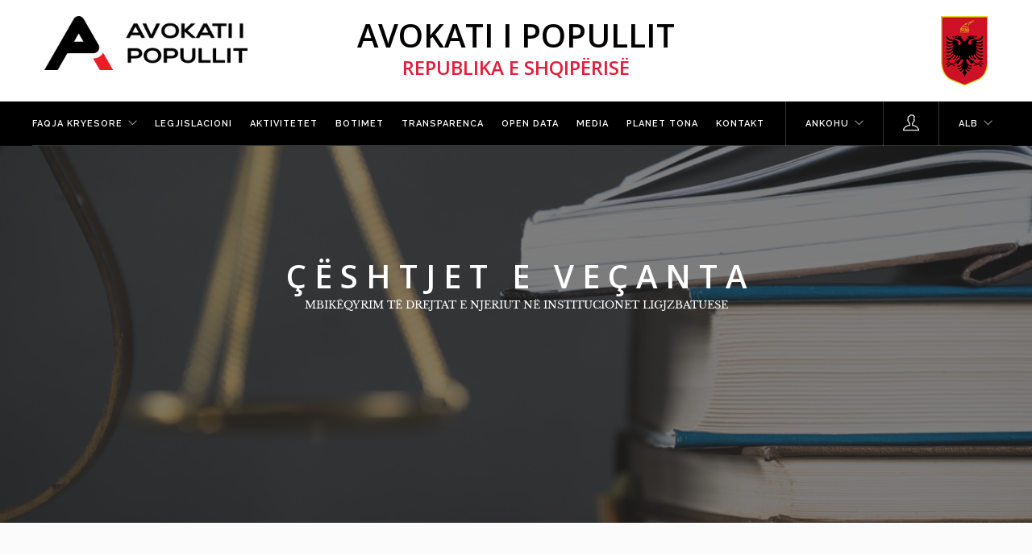

--- FILE ---
content_type: text/html; charset=utf-8
request_url: https://www.avokatipopullit.gov.al/sq/articles/special-issues/t%C3%AB-tjera/rekomandime-drejtuar-ministrit-t-drejtsis-2022-798/
body_size: 27103
content:





<!DOCTYPE html>
<html lang="sq">
<head>
    <meta charset="UTF-8">
    <title>Avokati i popullit</title>
    <meta name="viewport" content="width=device-width, initial-scale=1">
    <meta name="google-site-verification" content="TVWXR4oBgco_jQCwxsG500aze_utG-BYWtj1pFR_3bM" />
    <script src="/static/global/js/plugins/scrollreveal/scrollreveal.min.js"></script>
    <script type="text/javascript">
        window.sr = ScrollReveal();
        if(sr.isSupported()) {
            document.documentElement.classList.add('sr');
        }
    </script>
    <style type="text/css">
        .sr .scroll-reveal-effect-fade {
            
        }
    </style>
    <!-- Css files -->
    <link href="/static/website/css/bootstrap.css" rel="stylesheet" type="text/css" media="all" />
    <link href="/static/website/css/themify-icons.css" rel="stylesheet" type="text/css" media="all" />
    <link href="/static/website/css/flexslider.css" rel="stylesheet" type="text/css" media="all" />
    <link href="/static/website/css/lightbox.min.css" rel="stylesheet" type="text/css" media="all" />
    <link href="/static/website/css/ytplayer.css" rel="stylesheet" type="text/css" media="all" />
    <link href="/static/website/css/theme-red.css" rel="stylesheet" type="text/css" media="all" />
    <link href='//fonts.googleapis.com/css?family=Lato:300,400%7CRaleway:100,400,300,500,600,700%7COpen+Sans:400,500,600' rel='stylesheet' type='text/css'>
    <link href="//fonts.googleapis.com/css?family=Poppins:100,300,400,600,700" rel="stylesheet" type="text/css">
    <link href="/static/website/css/font-roboto.css" rel="stylesheet" type="text/css">
    <link href="/static/website/css/font-baskerville.css" rel="stylesheet" type="text/css">
    <link rel="stylesheet" href="/static/global/css/plugins/mdi/css/materialdesignicons.min.css">
    <link href="/static/global/css/plugins/hover-effects/effects.css" rel="stylesheet" type="text/css">
    <link href="/static/website/css/base.css" rel="stylesheet" type="text/css">

    

</head>
<body class="scroll-assist">

<div class="nav-container">
    <!-- Used to scroll on the top of page when at bottom -->
    <a id="top"></a>
    

<div class="container-fluid pb-sm-16 pt-sm-16 bg-white p32-60 p-main-menu-right">
    <div class="col-xs-7 col-sm-3 col-md-4 col-lg-3 container-fluid">
        <a href="/sq/">
            <img class="header-logo" src="/static/website/img/utils/avokati_logo.png">
        </a>
    </div>
    <div class="col-xs-1 col-sm-6 col-md-5 col-lg-6 text-center">
        <h2 class="mb0 color-black hidden-sm hidden-xs" style="font-weight: bold;">AVOKATI I POPULLIT</h2>
        <h4 class="color-red mb0 hidden-sm hidden-xs" style="font-weight: bold;">REPUBLIKA E SHQIPËRISË</h4>
    </div>
    <div class="col-xs-4 col-sm-3 col-md-3 col-lg-3 text-right">
        <img class="image-md" src="/static/website/img/utils/republika_logo.png">
    </div>
</div>
<div class="clearboth"></div>
    




<nav class="bg-dark p0-44-60 p-main-menu-left">
    <div class="nav-bar">
        <div class="module widget-handle mobile-toggle right visible-sm visible-xs">
            <i class="ti-menu"></i>
        </div>
        <div class="module-group left">
            <ul class="menu">
                
                    
                        
                            <li class="has-dropdown">
                                <a href="/sq/index/home"
                                   style="">
                                    Faqja kryesore
                                </a>

                                
                                    <ul>
    
        <li class="">
            <a href="/sq/about-us/about-us-details">
                <i class="mdi mdi-about"></i> Rreth Nesh
            </a>
            
        </li>
    
</ul>

                                
                            </li>
                        
                    
                        
                    
                        
                    
                        
                            <li class="">
                                <a href="/sq/article/legislation"
                                   style="">
                                    Legjislacioni
                                </a>

                                
                            </li>
                        
                    
                        
                            <li class="">
                                <a href="/sq/categories/activities"
                                   style="">
                                    Aktivitetet
                                </a>

                                
                            </li>
                        
                    
                        
                            <li class="">
                                <a href="/sq/list/publications"
                                   style="">
                                    Botimet
                                </a>

                                
                            </li>
                        
                    
                        
                            <li class="">
                                <a href="/sq/article-ildp-layout/transparency"
                                   style="">
                                    Transparenca
                                </a>

                                
                            </li>
                        
                    
                        
                            <li class="">
                                <a href="/sq/open-data"
                                   style="">
                                    Open Data
                                </a>

                                
                            </li>
                        
                    
                        
                            <li class="">
                                <a href="/sq/categories-and-detail/media"
                                   style="">
                                    Media
                                </a>

                                
                            </li>
                        
                    
                        
                    
                        
                            <li class="">
                                <a href="/sq/our-plans"
                                   style="">
                                    Planet tona
                                </a>

                                
                            </li>
                        
                    
                        
                            <li class="">
                                <a href="/sq/contact/contact"
                                   style="">
                                    Kontakt
                                </a>

                                
                            </li>
                        
                    
                        
                    
                        
                    
                

                <!-- Show only for xs and sm size -->
                <li class="has-dropdown visible-xs visible-sm">
                    <a href="#">Ankohu</a>
                    <ul>
                        <li>
                            <a href="/sq/complaint/create">Dërgo një ankesë</a>
                        </li>
                        <li>
                            <a href="/sq/complaint/check">Kontrollo një ankesë</a>
                        </li>
                        
                    </ul>
                </li>

                
                    <li class="visible-xs visible-sm">
                        <a href="/sq/user/login">Hyr në sistem</a>
                    </li>
                    <li class="visible-xs visible-sm">
                        <a href="/sq/user/register">Regjistrohu</a>
                    </li>
                    <li class="visible-xs visible-sm">
                        <a href="/sq/user/forgot-password/">Harrova fjalëkalimin</a>
                    </li>
                

                <li class="has-dropdown visible-xs visible-sm">
                    
                        
                    
                        
                            <a href="#">ALB</a>
                        
                    
                    <ul>
                        
                            
                                <li>
                                    
                                    <a href="/en/articles/special-issues/t%C3%AB-tjera/rekomandime-drejtuar-ministrit-t-drejtsis-2022-798/">English</a>
                                </li>
                            
                        
                            
                        
                    </ul>
                </li>
                <!-- End Show only for xs and sm size -->
            </ul>
        </div>

        <div class="module-group right visible-md visible-lg">
            <div class="module widget-handle language left">
                <ul class="menu">
                    <li class="has-dropdown">
                        <a href="#">Ankohu</a>
                        <ul>
                            <li>
                                <a href="/sq/complaint/create">Dërgo një ankesë</a>
                            </li>
                            <li>
                                <a href="/sq/complaint/check">Kontrollo një ankesë</a>
                            </li>
                            
                        </ul>
                    </li>
                </ul>
            </div>

            <div class="module widget-handle left">
                <div class="cart">
                    <i class="ti-user"></i>
                </div>
                <div class="function">
                    <div class="widget">
                        <ul class="menu">
                            
                                <li>
                                    <a href="/sq/user/login">Hyr në sistem</a>
                                </li>
                                <li>
                                    <a href="/sq/user/register">Regjistrohu</a>
                                </li>
                                <li>
                                    <a href="/sq/user/forgot-password/">Harrova fjalëkalimin</a>
                                </li>
                            
                        </ul>
                    </div>
                    <!--end of widget-->
                </div>
            </div>
            <div class="module widget-handle language left">
                <ul class="menu">
                    <li class="has-dropdown">
                        
                            
                        
                            
                                <a href="#">ALB</a>
                            
                        
                        <ul>
                            
                                
                                    <li>
                                        
                                        <a href="/en/articles/special-issues/t%C3%AB-tjera/rekomandime-drejtuar-ministrit-t-drejtsis-2022-798/">English</a>
                                    </li>
                                
                            
                                
                            
                        </ul>
                    </li>
                </ul>
            </div>
        </div>
    </div>
</nav>
<div class="clearboth"></div>

<!-- BANNER -->

    


    
        
            


    
        
    

        
    

    
        
    

    
        
    

    
        
    

    
        
    

    
        
    

    
        
    

    
        
    

    
        
    

    
        
    

    
        
    

    
        
    

    
        
    

    
        
            
            <section class="website-children-upper-banner cover overlay overlay-heavy fullscreen image-bg">
                <div class="background-image-holder fadeIn"
                     style="transform: translate3d(0px, 0px, 0px); background: url('/media/manager/website/menu/banners/ceshtje te vecanta1.png');">
                    <img alt="image" class="background-image"
                         src="/media/manager/website/menu/banners/ceshtje te vecanta1.png" style="display: none;">
                </div>
                <div class="v-align-transform">
                    <div class="v-align-transform">
                        <div class="container text-center">
                            <div class="col-sm-12">
                                
                                    <h2 class="uppercase bold mb0 ">Çështjet e veçanta</h2>
                                

                                
                                    <p class="uppercase font-subtitle">MBIKËQYRIM TË DREJTAT E NJERIUT NË INSTITUCIONET LIGJZBATUESE</p>
                                
                            </div>
                        </div>
                        <!--end of row-->
                    </div>
                </div>
            </section>
        
    

    

<!-- END BANNER -->

</div>



<div class="clearfix"></div>
<div class="main-container">
    
    <section>
        <div class="container">
            
                

                <div class="row">
                    <div class="col-md-9 mb-xs-24">
                        






    

    <div class="post-snippet mb64">
        <div class="post-title">
            
            <span class="label">
                
                    17 Qershor 2022
                
            </span>
            
            <h4 class="inline-block"><b>Rekomandime Drejtuar Ministrit Të Drejtësisë 2022</b></h4>
        </div>
        <hr>
        
            <div class="row container-fluid text-center">
                
                <img class="mb24" alt="Rekomandime Drejtuar Ministrit Të Drejtësisë 2022" src="/media/manager/website/articles/Logo Avokati Popullit1.jpg">
            </div>
        
        <p class="lead">
            <p><strong><a href="https://www.avokatipopullit.gov.al/media/manager/website/media/Rekomandim%20per%20botim.pdf">Rekomandim p&euml;r rishikimin e propozimit t&euml; hart&euml;s s&euml; re gjyq&euml;sore, duke garantuar aksesin n&euml; drejt&euml;si t&euml; qytetar&euml;ve n&euml; kuad&euml;r t&euml; s&euml; drejt&euml;s p&euml;r nj&euml; proces t&euml; rregullt ligjor</a></strong></p>
        </p>
    </div>

                    </div>

                    <div class="col-md-3 hidden-sm">
                        <div class="widget">

                            <ul class="link-list">
                                
                                    
                                        
                                        <li>
                                            <a href="/sq/categories/special-issues/courts/article">Gjykatat</a>
                                        </li>
                                    
                                        
                                        <li>
                                            <a href="/sq/categories/special-issues/prosecution/article">Prokuroria</a>
                                        </li>
                                    
                                        
                                        <li>
                                            <a href="/sq/categories/special-issues/the-persecuted-people/article">Të përndjekurit</a>
                                        </li>
                                    
                                        
                                        <li>
                                            <a href="/sq/categories/special-issues/military/article">Ushtria</a>
                                        </li>
                                    
                                        
                                        <li>
                                            <a href="/sq/categories/special-issues/police/article">Policia</a>
                                        </li>
                                    
                                        
                                        <li>
                                            <a href="/sq/categories/special-issues/jails/article">Burgjet</a>
                                        </li>
                                    
                                        
                                        <li>
                                            <a href="/sq/categories/special-issues/t%C3%AB-tjera/article">TË TJERA</a>
                                        </li>
                                    
                                        
                                        <li>
                                            <a href="/sq/categories/special-issues/transparency/article">Transparenca</a>
                                        </li>
                                    
                                
                            </ul>
                        </div>
                        <!--end of widget-->
                    </div>
                    <!--end of sidebar-->
                </div>
            
        </div>
    </section>


    <!-- Include footer partial -->
    


<footer class="bg-dark mt0 pb0">
    <div class="p60 p-footer-menu">
        <div class="row">
             




<nav class="bg-dark footer-menu mb32 mb-s-16 ">
    <div class="nav-bar">
        <div class="module left hidden-xs">
            <ul class="menu">
                
                    
                        
                            <li class="has-dropdown">
                                <a href="/sq/index/home">
                                    <b>Faqja kryesore</b>
                                </a>

                                
                                    <ul>
    
        <li class="">
            <a href="/sq/about-us/about-us-details">
                <i class="mdi mdi-about"></i> Rreth Nesh
            </a>
            
        </li>
    
</ul>

                                
                            </li>
                        
                    
                        
                    
                        
                    
                        
                            <li class="">
                                <a href="/sq/article/legislation">
                                    <b>Legjislacioni</b>
                                </a>

                                
                            </li>
                        
                    
                        
                            <li class="">
                                <a href="/sq/categories/activities">
                                    <b>Aktivitetet</b>
                                </a>

                                
                            </li>
                        
                    
                        
                            <li class="">
                                <a href="/sq/list/publications">
                                    <b>Botimet</b>
                                </a>

                                
                            </li>
                        
                    
                        
                            <li class="">
                                <a href="/sq/article-ildp-layout/transparency">
                                    <b>Transparenca</b>
                                </a>

                                
                            </li>
                        
                    
                        
                            <li class="">
                                <a href="/sq/open-data">
                                    <b>Open Data</b>
                                </a>

                                
                            </li>
                        
                    
                        
                            <li class="">
                                <a href="/sq/categories-and-detail/media">
                                    <b>Media</b>
                                </a>

                                
                            </li>
                        
                    
                        
                    
                        
                            <li class="">
                                <a href="/sq/our-plans">
                                    <b>Planet tona</b>
                                </a>

                                
                            </li>
                        
                    
                        
                            <li class="">
                                <a href="/sq/contact/contact">
                                    <b>Kontakt</b>
                                </a>

                                
                            </li>
                        
                    
                        
                    
                        
                    
                
            </ul>
        </div>
        <div class="module right">
            <div class="module language left">
                <ul class="menu">
                    <li>
                        <a class="btn" style="border: 2px solid white;" href="/sq/complaint/create">Dërgo një ankesë</a>
                    </li>
                </ul>
            </div>
        </div>
    </div>
</nav>
<div class="clearboth"></div>

        </div>
        <div class="row">
            <div class="col-xs-12 col-sm-3 col-md-3 col-lg-3">
                <div class="widget">
                    <h6 class="title mb0">Regjistrimi</h6>
                    <br>
                    
<div class="row">
    <form class="form-inline container-fluid row" id="newsletter-form">
        <div class="col-xs-7 col-sm-8 col-md-8 col-lg-8">
            <input type="text" name="email" class="mb0 mt0 input-sm" placeholder="Email">
        </div>
        <div class="col-xs-5 col-sm-2 col-md-2 col-lg-2 row visible-xs visible-sm hidden-md hidden-lg text-right p0">
            <button class="mb0 btn btn-sm btn-filled btn-sm">Regjistrohu</button>
        </div>

        <div class="col-xs-5 col-sm-2 col-md-2 col-lg-2 row hidden-xs hidden-sm visible-md visible-lg">
            <button class="mb0 btn btn-sm btn-filled btn-sm">Regjistrohu</button>
        </div>

        <div class="col-sm-2 col-md-2 col-lg-2"></div>

        
    </form>
    <div class="message-container">
        <!-- Filled with javascript -->
    </div>
</div>
                </div>
            </div>
            <div class="col-xs-12 col-sm-6 col-md-6 col-lg-6 scroll-reveal-effect-fade">
                <div class="row container-fluid">
                    <div class="col-xs-12 col-sm-6">
                         <div class="widget text-center">
                            <h6 class="title mb0">NA NDIQNI NË</h6>
                            <br>
                           <ul class="list-inline social-list">

    <li>
        <a href="https://www.facebook.com/avokatipopullit/" target="_blank">
            <i class="ti-facebook icon icon-xs"></i>
        </a>
    </li>

    <li>
        <a href="https://twitter.com/avokatipopullit?lang=en" target="_blank">
            <i class="ti-twitter-alt icon icon-xs"></i>
        </a>
    </li>

    <li>
        <a href="https://www.youtube.com/channel/UCvCrqyhkj7_8_Di5t2IOcHQ/videos" target="_blank">
            <i class="ti-youtube icon icon-xs"></i>
        </a>
    </li>

  
</ul>
                        </div>
                    </div>
                    <div class="col-xs-12 col-sm-6 text-center">
                        <h6 class="title mb0 text-center uppercase">Shkarkoni aplikacionin</h6>
                        <a href="https://itunes.apple.com/us/app/avokati-i-popullit/id1435011963?ls=1&mt=8" target="_blank" class="app-store-anchor">
                            <img class="image-md" src="/static/website/img/app-mobile/app_store_white.png">
                        </a>

                        <a class="play-store-anchor" href="https://play.google.com/store/apps/details?id=ombudsman.al.ombudsmanandroid&hl=en" target="_blank">
                            <img class="image-md" src="/static/website/img/app-mobile/play_store_white.png">
                        </a>
                    </div>
                </div>

            </div>
            <div class="col-xs-12 col-sm-3 col-md-3 col-lg-3 scroll-reveal-effect-fade">
                <div class="widget text-right text-center-xs mt-sm-24">
                    <h6 class="title mb0">NA KONTAKTONI</h6>
                    <br>
                    <p class="fade-1-4">
    Blv. “Zhan D’Ark”, Nr. 2
    <br> Tiranë / Shqipëri
    <br> 04 2 380 300 / 04 2380 333
    <br> 0800 1111 / +355 68 903 4648
    <br> ap@avokatipopullit.gov.al
</p>
                </div>
            </div>
        </div>
    </div>







    <div class="row scroll-reveal-effect-fade text-center bg-dark-medium">
        <div class="col-sm-12 col-md-12 col-lg-12">
            <h5 class="color-opacity text-center fade-half mt16"> © Avokati i Popullit 2026 - Të gjitha të drejtat e rezervuara.</h5>
        </div>
    </div>
</footer>
</div>
<script type="text/javascript">
    
</script>
<!-- Javascript files -->
<script type="text/javascript">
    var newsletterUrl = "/sq/subscribe";
</script>
<script src="/static/website/js/jquery.min.js"></script>
<script src="/static/website/js/bootstrap.min.js"></script>
<script src="/static/global/js/plugins/cookie/cookie.js"></script>
<script src="/static/website/js/flickr.js"></script>
<script src="/static/website/js/flexslider.min.js"></script>
<script src="/static/website/js/lightbox.min.js"></script>
<script src="/static/website/js/masonry.min.js"></script>
<script src="/static/website/js/twitterfetcher.min.js"></script>
<script src="/static/website/js/spectragram.min.js"></script>
<script src="/static/website/js/ytplayer.min.js"></script>
<script src="/static/website/js/countdown.min.js"></script>
<script src="/static/website/js/smooth-scroll.min.js"></script>
<script src="/static/website/js/parallax.js"></script>
<script src="/static/website/js/scripts.js"></script>
<script src="/static/website/js/base.js"></script>


<!-- Global site tag (gtag.js) - Google Analytics -->
<script async src="https://www.googletagmanager.com/gtag/js?id=UA-132451173-1"></script>
<script>
  window.dataLayer = window.dataLayer || [];
  function gtag(){dataLayer.push(arguments);}
  gtag('js', new Date());

  gtag('config', 'UA-132451173-1');
</script>











</body>

</html>

--- FILE ---
content_type: text/css
request_url: https://www.avokatipopullit.gov.al/static/website/css/font-roboto.css
body_size: 115
content:
h1,h2,h3,h4,h5,h6{ font-family: 'Open Sans', 'Roboto','Raleway',"Helvetica Neue", Helvetica, Arial, sans-serif; }


--- FILE ---
content_type: text/css
request_url: https://www.avokatipopullit.gov.al/static/website/css/base.css
body_size: 16178
content:
/* Theme override style */

body {
    background-color: #FbFbFb;
}

.p60 {
    padding: 0 64px;
}

.p16 {
    padding: 16px;
}

.p8 {
    padding: 8px;
}

.p32-60 {
    padding: 32px 64px;
}

.p0-44-60 {
    padding: 0 44px 0 60px;
}

.image-ms {
    max-height: 40px;
}

.color-black {
    color: #000000 !important;
}

.color-white {
    color: #fff !important;
}

.color-dark-blue {
    color: #022a6d !important;
}

input[type="text"],
input[type="password"] {
    height: inherit !important;
}

.form input[type="text"],
.form input[type="password"] {
    height: 50px !important;
}

.bg-dark-medium {
    background: #414141;
    opacity: 0.5;
}

.table-centered {
    margin: 0 auto;
}

.children-image {
    height: 16rem;
}

.font-default {
    font-family: 'Roboto','Raleway',"Helvetica Neue", Helvetica, Arial, sans-serif;
}

/*!---------- 17. PAGINATION ----------*/
.pagination {
    margin: 0;
}

.pagination a {
    font-family: "Lato", "Helvetica Neue", Helvetica, Arial, sans-serif;
}

.pagination a {
    min-width: 32px;
    height: 32px;
    padding: 0;
    text-align: center;
    padding-top: 6px;
    margin: 0 4px;
    color: #292929;
    font-weight: 400;
}

.pagination a:hover,
.pagination a.active,
.pagination a.active:hover {
    background: #47b475;
    color: #fff;
    border-color: #47b475;
}

.pagination {
    display: inline-block;
    padding-left: 0;
    margin: 20px 0;
    border-radius: 4px;
}

.pagination > a,
.pagination > span > a {
    position: relative;
    /*float: left;*/
    padding: 6px 12px;
    margin-left: -1px;
    line-height: 1.42857143;
    color: #e31d3b;
    text-decoration: none;
    background-color: #fff;
    border: 1px solid #ddd;
}

.pagination > a:first-child,
.pagination > li:first-child > span {
    margin-left: 0;
    border-top-left-radius: 4px;
    border-bottom-left-radius: 4px;
}

.pagination > a:last-child,
.pagination > li:last-child > span {
    border-top-right-radius: 4px;
    border-bottom-right-radius: 4px;
}

.pagination > a:hover,
.pagination > li > span:hover,
.pagination > a:focus,
.pagination > li > span:focus {
    z-index: 3;
    color: #e31d3b;
    background-color: #eee;
    border-color: #ddd;
}

.pagination > a.active,
.pagination > span > a.active,
.pagination > a.active:hover,
.pagination > span > a.active:hover,
.pagination > a.active:focus,
.pagination > span > a.active:focus {
    z-index: 2;
    color: #fff;
    cursor: default;
    background-color: #e31d3b;
    border-color: #e31d3b;
}

.pagination > .disabled > span,
.pagination > .disabled > span:hover,
.pagination > .disabled > span:focus,
.pagination > a.disabled,
.pagination > a.disabled:hover,
.pagination > a.disabled:focus {
    color: #777;
    cursor: not-allowed;
    background-color: #fff;
    border-color: #ddd;
}

table.dataTable thead th, table.dataTable thead td {
    padding: 10px 18px;
    border-bottom: 2px solid #ddd !important;
}

table.dataTable.no-footer {
    border-bottom: inherit !important;
}

.ajax-data-tables-left select {
    height: inherit;
    width: inherit;
}

.ajax-data-tables-left input {
    height: inherit;
    width: inherit;
}

.ajax-data-tables-left input {
    background: #f5f5f5;
    border: none;
    padding-left: 20px;
    font-weight: 500;
    margin-bottom: 24px;
    border-radius: 0;
}

.tile-right .description, .tile-left .description {
    padding: 20px;
}

.post-snippet .inner {
    background: #fff;
    padding: 10px;
}

.contact .image-square > .content {
    padding: 0 5%;
}

.contact-table td {
    padding: 5px;
}

/* End theme override style */

/* Website styles */

.multimedia .image-container {
    width: 20%;
}

.multimedia .text-container {
    padding: 0 1rem;
}

/* End website styles */

/* Upload widget style */
.w3-uploader-multiselect {
    margin-top: 1rem;
    margin-bottom: 3rem;
}

.single-uploader {
    margin-top: 3rem;
    margin-bottom: 0rem;
}

.w3-uploader-multiselect .mdi,
.w3-uploader .mdi {
    font-size: 1.8rem;
}

.w3-uploader-multiselect .add-upload-row {
    margin-bottom: 0px;
}

.w3-uploader-multiselect .uploader-content table,
.w3-uploader table {
    margin-bottom: 0px;
}

.w3-uploader-multiselect .preview-container .preview-icon {
    margin-right: 0.6rem;
}

.w3-uploader-multiselect .uploader-content .preview-delete {
    margin-left: 0.6rem;
}

/* End upload widget style */

.hovereffect {
    width: 100%;
    height: 100%;
    float: left;
    overflow: hidden;
    position: relative;
    text-align: center;
    cursor: default;
}

.hovereffect .overlayer {
    width: 100%;
    height: 100%;
    position: absolute;
    overflow: hidden;
    top: 0;
    left: 0;
}

.hovereffect .overlayer:hover {
    background-color: rgba(0, 0, 0, 0.6);
}

.hovereffect img {
    display: block;
    position: relative;
    /*-webkit-transition: all 0.4s ease-in;
    transition: all 0.4s ease-in;*/
    transition: transform 5s cubic-bezier(0.215, 0.61, 0.355, 1), 5s cubic-bezier(0.215, 0.61, 0.355, 1);
    -webkit-transform-origin: 50% 50%;
    transform-origin: 50% 50%;
}

.hovereffect:hover img {
    /*filter: url('data:image/svg+xml;charset=utf-8,<svg xmlns="http://www.w3.org/2000/svg"><filter id="filter"><feColorMatrix type="matrix" color-interpolation-filters="sRGB" values="0.2126 0.7152 0.0722 0 0 0.2126 0.7152 0.0722 0 0 0.2126 0.7152 0.0722 0 0 0 0 0 1 0" /><feGaussianBlur stdDeviation="3" /></filter></svg>#filter');
    filter: grayscale(0.9) blur(3px) drop-shadow(0px 0px 0px white);*/
    /*-webkit-filter: grayscale(0.9) blur(3px) drop-shadow(0px 0px 0px white);*/
    -webkit-transform: scale(1.3) rotate(0.3deg);
    -ms-transform: scale(1.3) rotate(0.3deg);
    transform: scale(1.3) rotate(0.3deg);
    /*-webkit-transition: all 1.7s ease-in;*/
    /*transition: all 1.7s ease-in;*/
    /*transition:transform 3.5s cubic-bezier(0.215,0.61,0.355,1), 3.5s cubic-bezier(0.215,0.61,0.355,1);*/
    /*transition:transform 3.5s cubic-bezier(.89,1.44,1,1.17), 3.5s cubic-bezier(.89,1.44,1,1.17);*/
    -webkit-transform-origin: 50% 50%;
    transform-origin: 50% 50%;
}

.hovereffect h2 {
    text-transform: uppercase;
    text-align: center;
    position: relative;
    font-size: 17px;
    padding: 10px;
    background: rgba(0, 0, 0, 0.0);
}

.hovereffect a.info {
    display: inline-block;
    text-decoration: none;
    /*padding: 7px 14px;*/
    border: 1px solid #fff;
    -webkit-border-radius: 50%;
    -moz-border-radius: 50%;
    border-radius: 50%;
    padding: 5% 6%;
    margin: 25% 0 0 0;
    background-color: transparent;
}

.hovereffect a.info:hover {
    box-shadow: 0 0 5px #fff;
}

.hovereffect a.info, .hovereffect h2 {
    -webkit-transform: scale(0.7);
    -ms-transform: scale(0.7);
    transform: scale(0.7);
    -webkit-transition: all 0.4s ease-in;
    transition: all 0.4s ease-in;
    opacity: 0;
    filter: alpha(opacity=0);
    color: #fff;
    text-transform: uppercase;
}

.hovereffect:hover a.info, .hovereffect:hover h2 {
    opacity: 1;
    filter: alpha(opacity=100);
    -webkit-transform: scale(1);
    -ms-transform: scale(1);
    transform: scale(1);
}

/* RETAIL STYLE */
.container.retails .project {
    padding: 0px !important;
}

.container.retails .masonry-item {
    margin-bottom: 0px !important;
}

.retail-list .hovereffect .overlayer:hover {
    background-color: rgba(0, 0, 0, 0.3);
}

.hovereffect a.info.retail-item-link {
    margin: 3% 0 0 0;
    padding: 0% 1%;
}

.link-list a.selected {
    color: #23527c;
}

.hovereffect h5 {
    display: block;
    position: relative;
    /*-webkit-transition: all 0.4s ease-in;
    transition: all 0.4s ease-in;*/
    transition: transform 5s cubic-bezier(0.215, 0.61, 0.355, 1), 5s cubic-bezier(0.215, 0.61, 0.355, 1);
    -webkit-transform-origin: 50% 50%;
    transform-origin: 50% 50%;
}

.hovereffect:hover h5 {
    /*filter: url('data:image/svg+xml;charset=utf-8,<svg xmlns="http://www.w3.org/2000/svg"><filter id="filter"><feColorMatrix type="matrix" color-interpolation-filters="sRGB" values="0.2126 0.7152 0.0722 0 0 0.2126 0.7152 0.0722 0 0 0.2126 0.7152 0.0722 0 0 0 0 0 1 0" /><feGaussianBlur stdDeviation="3" /></filter></svg>#filter');
    filter: grayscale(0.9) blur(3px drop-shadow(0px 0px 0px white);*/
    /*-webkit-filter: grayscale(0.9) blur(3px) drop-shadow(0px 0px 0px white);*/
    -webkit-transform: scale(1.3) rotate(0.3deg);
    -ms-transform: scale(1.3) rotate(0.3deg);
    transform: scale(1.3) rotate(0.3deg);
    /*-webkit-transition: all 1.7s ease-in;*/
    /*transition: all 1.7s ease-in;*/
    /*transition:transform 3.5s cubic-bezier(0.215,0.61,0.355,1), 3.5s cubic-bezier(0.215,0.61,0.355,1);*/
    /*transition:transform 3.5s cubic-bezier(.89,1.44,1,1.17), 3.5s cubic-bezier(.89,1.44,1,1.17);*/
    -webkit-transform-origin: 50% 50%;
    transform-origin: 50% 50%;

    /* Blur effect */
    webkit-filter: blur(2px); /* Chrome, Safari, Opera */
    filter: blur(2px);
}

/* END RETAIL STYLE */

/* CATEGORIES STYLES */
.categories .feature.feature-2 {
    background: white;
    padding: 5rem 2rem !important;
}

.categories .category-circle-icon {
    width: 40px;
    height: 40px;
}

.category-circle-icon-no-border {
    width: 80px;
    height: 80px;
}

/* END CATEGORIES STYLES */

/* SLIDER STYLE */
.website-main-slider {
    max-height: 65vh !important;
}

.website-main-slider .container.v-align-transform {
    top: 50% !important;
}

.website-main-slider.cover.fullscreen .slides > li {
    height: 65vh !important;
}

.website-children-bottom-banner.cover.fullscreen {
    height: 50vh !important;
}

.website-children-upper-banner.cover.fullscreen {
    height: 65vh !important;
}

/* END SLIDER STYLE */

/* CONTACT STYLE */
.image-square {
    max-height: 690px !important;
}

.button-tabs.vertical > .content {
    float: left;
}

.contact-table td {
    padding: 15px;
}

/* END CONTACT STYLE */

/* HEADER STYLE */
.header-logo {
    max-height: 67px;
}

/* END HEADER STYLE */

/* FOOTER STYLE*/
.footer-menu .nav-bar {
    border-bottom: none !important;
}

.footer-menu .nav-bar .module {
    padding: 0 15px;
}

.footer-menu .nav-bar .module.right {
    padding: 0px 0px;
}

footer {
    padding: 30px 0;
}

nav.bg-dark.footer-menu .menu > li > a {
    color: #fff;
    opacity: 1;
}

/* FOOTER STYLE*/

/* MENU STYLE */
.bg-dark {
    background: #000000 !important;
}

.menu li a {
    font-size: 13px;
}

.menu > li {
    margin-right: 22px;
}

nav.bg-dark .menu > li > a, nav.bg-dark .module.widget-handle i, nav.bg-dark .nav-utility {
    opacity: 1;
}

.menu > li > ul li a {
    opacity: 1;
}

.menu li a:hover {
  opacity: 0.7 !important;
}

.bg-dark .social-list a, .image-bg .social-list a {
    opacity: 1;
}

.bg-dark .social-list a:hover {
  opacity: 0.5;
}
/* END MENU STYLE */

/* PARTNERS STYLE */
.logo-carousel img {
    max-height: 40px;
}
/* END PARTNERS STYLE */

/* APP MOBILE STORE LINK STYLES */
.app-store-anchor {
    margin-right: 30px;
}

.app-store-anchor img {
    max-height: 34px;
}

.play-store-anchor img {
    max-height: 50px;
}

.app-mobile-logo {
    max-height: 40px;
}

.article-content-preview {
    height: 10rem;
}

.article-title-preview {
    height: 6rem;
}

.article-image-container {
    height: 21rem;
}

/* END APP MOBILE STORE LINK STYLES */

/* MEDIA QUERY */

@media (min-width: 1500px) {
    .container {
        width: 1470px;
    }
}

@media all and (max-width: 1280px) {
    .menu li a {
        font-size: 11px;
    }

    .p-main-menu-left {
        padding: 0 25px 0 40px;
    }

    .p-main-menu-right {
        padding: 20px 40px;
    }

    .p-footer-menu {
        padding: 0 35px;
    }
}

@media all and (max-width: 1190px) {
    .p-main-menu-left {
        padding: 0 0px 0 15px;
    }

    .p-main-menu-right {
        padding: 20px 20px;
    }

    .footer-menu .menu > li {
        margin-right: 10px;
    }

    .article-title-preview {
        height: 8rem;
    }

    .article-image-container {
        height: 21rem;
    }
}

@media all and (max-width: 1150px) {
    .menu li a {
        font-size: 10px;
    }

    .p-footer-menu {
        padding: 0 15px;
    }
}

@media all and (max-width: 990px) {
    /* FOOTER MENU */
    .menu {
        margin-left: 15px;
    }

    .footer-menu .menu li {
        float: left;
        width: auto;
    }

    .menu li a {
        font-size: 8px;
    }

    .footer-menu .nav-bar .module {
        padding: 0 0px;
    }

    .article-title-preview {
        height: 9rem;
    }

    /* END FOOTER MENU */
}

@media all and (max-width: 767px) {
    /* HEADER STYLE */
    .header-logo {
        max-height: 40px;
    }

    .image-md {
        max-height: 66px;
    }

    h2 {
        font-size: 27px;
        line-height: 40px;
    }

    /* END HEADER STYLE */
    /* SLIDER STYLE */
    .website-main-slider {
        max-height: 40vh !important;
    }

    .website-main-slider .container.v-align-transform {
        top: 0% !important;
    }

    .website-main-slider.cover.fullscreen .slides > li {
        height: 40vh !important;
    }

    /* END SLIDER STYLE */
    /* FOOTER MENU */
    .footer-menu .menu li {
        float: left;
        width: auto;
    }

    .menu li a {
        font-size: 8px;
    }

    .footer-menu .nav-bar .module {
        padding: 0 0px;
    }

    /* END FOOTER MENU */
    h1, h1.large, .h1 {
        font-size: 19px;
        line-height: 22px;
        font-weight: 300;
    }

    p {
        font-size: 12px;
    }

    .btn {
        padding: 0 15px;
        min-width: 120px;
    }

    h2 {
        font-size: 18px;
        line-height: 22px;
    }

    h5 {
        font-size: 13px;
        line-height: 18px;
        font-weight: 400;
    }

    .image-md {
        max-height: 40px;
    }

    body {
        line-height: 15px;
    }

    .logo-carousel img {
        max-height: 40px;
    }

    .article-content-preview {
        height: 8rem;
    }

    .article-title-preview {
        height: 5rem;
    }
}

@media all and (max-width: 417px) {
    /* Main menu */
    .p-main-menu-right {
        padding: 20px 0px;
    }

    .nav-container h2 {
        font-size: 16px;
        line-height: 22px;
    }

    /* End main menu */
    /* Global sizes */
    p {
        font-size: 13px;
        line-height: 19px;
    }

    .quote-author p {
        font-size: 11px;
    }

    .btn {
        margin: 15px 0px;
    }

    footer .btn {
        margin: 0px;
    }

    .mb80 {
        margin-bottom: 30px;
    }

    .tile-left, .tile-right {
        min-height: 150px;
    }

    h5 {
        font-size: 15px;
    }

    .nav-container h5 {
        font-size: 11px;
    }

    .nav-container h4 {
        font-size: 11px;
    }

    .tile-right {
        margin-top: 15px;
    }

    .button-tabs .tabs li {
        margin-bottom: 10px;
    }

    .button-tabs .tab-title {
        min-width: 100%;
    }

    /* End global sizes */
    /* Article filter */
    #filter-form .btn {
        min-width: 0px;
        padding: 0;
        margin: 0px 30px;
    }

    /* End article filter */
    /* Pages style */
    .website-children-upper-banner.cover.fullscreen {
        height: 21vh !important;
    }

    /*.cover.fullscreen .container {
        top: 30px;
    }*/

    .button-tabs .tabs li {
        width: 100%;
        margin-bottom: 0px;
    }

    /* End Pages style */
}

/* END MEDIA QUERY */



--- FILE ---
content_type: application/javascript
request_url: https://www.avokatipopullit.gov.al/static/website/js/base.js
body_size: 2624
content:
/**
 * Created by thelizardking on 08/09/16.
 */
$(function($){
    if($("#newsletter-form").length > 0) {
        $("#newsletter-form").on('submit', function (ev) {
            ev.preventDefault();
            ev.stopImmediatePropagation();

            var formData = $(this).serialize();
            var csrfToken = $.cookie('csrftoken');
            makeAjaxRequest($(this), newsletterUrl, formData, csrfToken, "", "");
            //blockActionsUi(true);
        });
    }

    function makeAjaxRequest(formObject, url, data, csrfToken, successMessage, errorMessage) {
        formObject.find(':submit').attr("disabled", "true");
        $.ajax({
            url: url,
            type: "POST",
            headers: {"X-CSRFToken": csrfToken},
            data: data,
            success: function (json) {
                formObject.find(':submit').removeAttr("disabled");
                // 1.Empty existing errors
                emptyErrorMessages();

                // 2.Show success message
                if(json.result) {
                    formObject.find('input[type="text"]').val("");

                    generateAndShowErrors('success', json.messages);
                }
                else
                    generateAndShowErrors('error', json.messages);

                // Close Appointment manipulation view
                //hideManipulationContainer();
            },
            error: function (xhr, errmsg, err) {
                formObject.find(':submit').removeAttr("disabled");
                generateAndShowErrors("danger", errorMessage);
            }
        });
    }

    function generateAndShowErrors(type, messages) {
        var content = "";
        if (messages !== null && typeof messages === 'object') {
            for (var property in messages) {
                if (messages.hasOwnProperty(property)) {
                    content += "<strong>" + property.toUpperCase() + "</strong> " + messages[property] + "<br>";
                }
            }
        }
        else {
            content = messages;
        }

        var container = "<div class='form-" + type + "'>" + content + " </div>";

        if ($(".message-container").length > 0) {
            $(".message-container").html(container).fadeIn(1000);
            setTimeout(function() {
                $(".message-container").fadeOut(500);
            }, 5000);
        }
    }

    function emptyErrorMessages() {
        if ($(".message-container").length > 0) {
            $(".message-container").html("");
        }
    }
});
